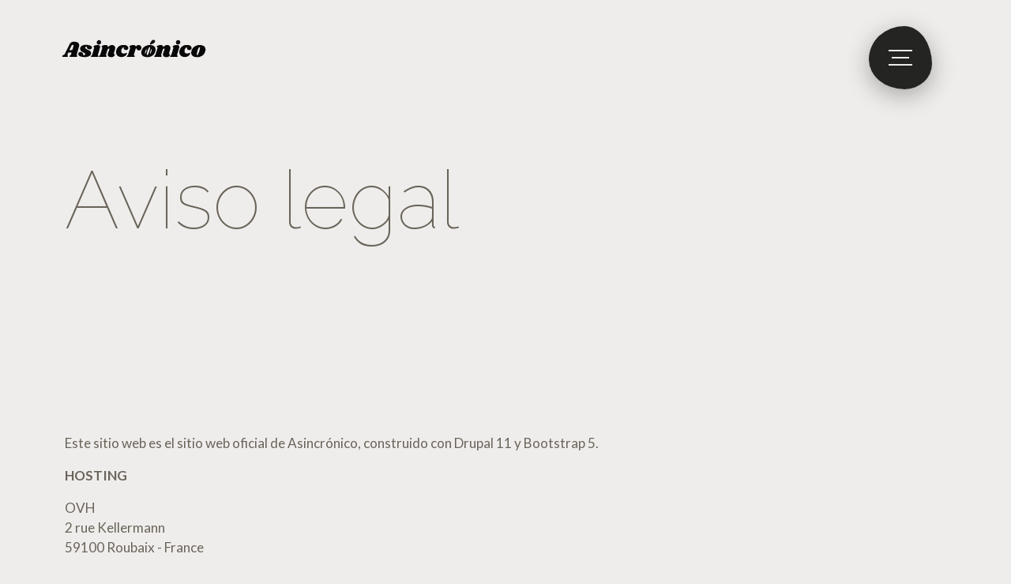

--- FILE ---
content_type: text/html; charset=UTF-8
request_url: https://asincronico.es/aviso-legal
body_size: 4302
content:
<!DOCTYPE html>
<html lang="fr" dir="ltr">
  <head>
    <meta charset="utf-8" />
<script async src="https://www.googletagmanager.com/gtag/js?id=G-CYJKL9EZ85"></script>
<script>window.dataLayer = window.dataLayer || [];function gtag(){dataLayer.push(arguments)};gtag("js", new Date());gtag("set", "developer_id.dMDhkMT", true);gtag("config", "G-CYJKL9EZ85", {"groups":"default","page_placeholder":"PLACEHOLDER_page_location"});</script>
<meta name="description" content="Este sitio web es el sitio web oficial de Asincrónico, construido con Drupal 11 y Bootstrap 5.HOSTINGOVH2 rue Kellermann59100 Roubaix - FranceDISPOSICIONES LEGALESAsincrónico se esfuerza por proporcionar a los usuarios de este sitio web información fiable y actualizada. No obstante, pueden producirse errores u omisiones. En tal caso, agradeceríamos a los usuarios que nos enviaran sus comentarios a la siguiente dirección: contact[at]asynchrone.frCOPYRIGHT" />
<meta name="keywords" content="Drupal, Desarrollador web, Bootstrap" />
<link rel="canonical" href="https://asincronico.es/aviso-legal" />
<meta name="MobileOptimized" content="width" />
<meta name="HandheldFriendly" content="true" />
<meta name="viewport" content="width=device-width, initial-scale=1, shrink-to-fit=no" />
<meta http-equiv="x-ua-compatible" content="ie=edge" />
<link rel="icon" href="/sites/default/files/favicon.ico" type="image/vnd.microsoft.icon" />

    <title>Aviso legal | Asincrónico</title>
    <link href="https://unpkg.com/aos@2.3.1/dist/aos.css" rel="stylesheet">
    <link rel="stylesheet" media="all" href="/sites/default/files/css/css_EPpjkVElzT2nmctPo23hUVQngF8O5iw2XqEIf_CTIDk.css?delta=0&amp;language=fr&amp;theme=asincronico&amp;include=eJxlykESwyAIBdALaT2Sg4ZaZgQyfLLI7dt1s36PIDbDTaa3tX3Qrsh7i60y3BMZdPZBEeJNlBb3977keKIy8GP0LeuTTzc_uEwPbtP1dGNLvP5Xrcp2dSWxghvJ2gaBv1ghQYI" />
<link rel="stylesheet" media="all" href="/sites/default/files/css/css_HPJaH-gA8CNq3BGJSu8VYm1Yj_hSpWTYQgzeRk1bI4o.css?delta=1&amp;language=fr&amp;theme=asincronico&amp;include=eJxlykESwyAIBdALaT2Sg4ZaZgQyfLLI7dt1s36PIDbDTaa3tX3Qrsh7i60y3BMZdPZBEeJNlBb3977keKIy8GP0LeuTTzc_uEwPbtP1dGNLvP5Xrcp2dSWxghvJ2gaBv1ghQYI" />

    
  </head>
  <body class="layout-no-sidebars has-featured-top page-node-17 path-node node--type-page">
    <a href="#main-content" class="visually-hidden-focusable">
      Aller au contenu principal
    </a>
    
      <div class="dialog-off-canvas-main-canvas" data-off-canvas-main-canvas>
    <div id="page-wrapper">
  <div id="page">
        <header id="header" class="header" role="banner" aria-label="Site header">
                        <nav class="navbar navbar-dark bg-secondary" id="navbar-top">
                    <div class="container-fluid">
                        
              
                                  </div>
                    </nav>
                <nav class="navbar fixed-top navbar-dark bg-primary navbar-expand-lg" id="navbar-main">
                    <div class="container-fluid">
          
            <div class="row row-offcanvas row-offcanvas-left clearfix w-100 p-0 m-0">

              <div class="col-8 col-lg-2 col-md-3 p-0 mylogo">
                    <a href="/" title="Inicio" rel="home" class="navbar-brand">
          <img src="https://asincronico.es/themes/custom/asincronico/logo-asincronico.svg" alt="Inicio" class="img-fluid d-inline-block align-top logo" />
        <span class="ml-2 d-none d-md-inline"></span>
  </a>


              </div>

              <div class="col-4 col-lg-10 col-md-9 p-0">
                <input class="menu-icon" type="checkbox" id="menu-icon" name="menu-icon"/>
                <label for="menu-icon"></label>
                <nav class="mynav"> 
                  
              <ul class="clearfix nav navbar-nav" data-component-id="bootstrap_barrio:menu_main">
                    <li class="nav-item">
                          <a href="/proyectos" class="nav-link nav-link--proyectos" data-drupal-link-system-path="proyectos">Proyectos</a>
              </li>
                <li class="nav-item">
                          <a href="/sobre-mi" class="nav-link nav-link--sobre-mi" data-drupal-link-system-path="node/3">Sobre mí</a>
              </li>
                <li class="nav-item">
                          <a href="/contacto" class="nav-link nav-link--contacto" data-drupal-link-system-path="node/18">Contacto</a>
              </li>
        </ul>
  



                </nav>
              </div>
            </div>
          </div>
        </nav>
          </header> 
          <div class="highlighted">
        <aside class="container-fluid section clearfix" role="complementary">
            <div data-drupal-messages-fallback class="hidden"></div>


        </aside>
      </div>
                      <div class="featured-top">
          <aside class="featured-top__inner section container-fluid clearfix" role="complementary">
            
          </aside>
        </div>
              <div id="main-wrapper" class="layout-main-wrapper clearfix mt-5 pt-5">
              <div id="main" class="container">
          
          <div class="row row-offcanvas row-offcanvas-left clearfix">
              <main class="main-content col" id="content" role="main">
                <section class="section">
                  <a href="#main-content" id="main-content" tabindex="-1"></a>
                    <div id="block-asincronico-pagetitle" class="block block-core block-page-title-block">
  
    
      <div class="content">
      
  <h1 class="title"><span class="field field--name-title field--type-string field--label-hidden">Aviso legal</span>
</h1>


    </div>
  </div>
<div id="block-asincronico-content" class="block block-system block-system-main-block">
  
    
      <div class="content">
      

<article data-history-node-id="17" class="node node--type-page node--view-mode-full clearfix">
  <header>
    
        
      </header>
  <div class="node__content clearfix">
    
            <div class="clearfix text-formatted field field--name-body field--type-text-with-summary field--label-hidden field__item"><p>Este sitio web es el sitio web oficial de Asincrónico, construido con Drupal 11 y Bootstrap 5.</p><p><strong>HOSTING</strong></p><p>OVH<br>2 rue Kellermann<br>59100 Roubaix - France</p><p><strong>DISPOSICIONES LEGALES</strong></p><p>Asincrónico se esfuerza por proporcionar a los usuarios de este sitio web información fiable y actualizada. No obstante, pueden producirse errores u omisiones. En tal caso, agradeceríamos a los usuarios que nos enviaran sus comentarios a la siguiente dirección: contact[at]asynchrone.fr</p><p><strong>COPYRIGHT</strong></p><p>Este sitio respeta los derechos de autor. Quedan reservados todos los derechos de los autores de las obras protegidas reproducidas y comunicadas en este sitio. Salvo autorización, queda prohibido cualquier uso de las obras que no sea su reproducción y consulta individual y privada.</p><p><strong>LIENS HYPERTEXTES</strong></p><p>Algunos enlaces de hipertexto le llevarán fuera del sitio. Los sitios de destino no están bajo el control de "<a href="http://www.asincronico.es">www.asincronico.es</a>" y, por lo tanto, Asincrónico no es responsable del contenido de estos sitios, de los enlaces que contienen ni de los cambios o actualizaciones que se realicen en ellos. Los enlaces se proporcionan para su comodidad y la inclusión de cualquier enlace no implica la aprobación del sitio por Asincrónico. Cualquier uso de estos sitios corre por cuenta y riesgo del usuario.</p></div>
      


  </div>
</article>

    </div>
  </div>


                </section>
              </main>
                                  </div>
        </div>
          </div>
      <footer class="site-footer container-100">
      <div class="container">
                    <div class="site-footer__bottom">
        <a class="langue" href="https://asynchrone.fr/mentions-legales"> Fr</a>
            <section class="row region region-footer-fifth">
    <nav role="navigation" aria-labelledby="block-asincronico-mainnavigation-menu" id="block-asincronico-mainnavigation" class="block block-menu navigation menu--main">
            
  <h2 class="visually-hidden" id="block-asincronico-mainnavigation-menu">Main navigation</h2>
  

        
              <ul class="clearfix nav navbar-nav" data-component-id="bootstrap_barrio:menu_main">
                    <li class="nav-item">
                          <a href="/proyectos" class="nav-link nav-link--proyectos" data-drupal-link-system-path="proyectos">Proyectos</a>
              </li>
                <li class="nav-item">
                          <a href="/sobre-mi" class="nav-link nav-link--sobre-mi" data-drupal-link-system-path="node/3">Sobre mí</a>
              </li>
                <li class="nav-item">
                          <a href="/contacto" class="nav-link nav-link--contacto" data-drupal-link-system-path="node/18">Contacto</a>
              </li>
        </ul>
  



  </nav>
<div id="block-asincronico-footerbacktotop" class="block-content-basic block block-block-content block-block-contentc0068b77-a7f2-4b96-9a94-4d1075a9f8aa">
  
    
      <div class="content">
      
            <div class="clearfix text-formatted field field--name-body field--type-text-with-summary field--label-hidden field__item"><p class="backto"><a href="#">Back to top</a> -</p></div>
      
    </div>
  </div>
<div id="block-asincronico-footermentionslegales" class="block-content-basic block block-block-content block-block-content450fc1a1-908a-458c-ad3b-2e3712609a6f">
  
    
      <div class="content">
      
            <div class="clearfix text-formatted field field--name-body field--type-text-with-summary field--label-hidden field__item"><p><a href="/aviso-legal">Aviso legal</a> © 2025 Asincrónico&nbsp;<a href="https://www.linkedin.com/in/gilles-pailh%C3%A9-8219a481/" target="_blank"><svg class="bi bi-linkedin" style="margin-bottom:3px;" width="15" height="15" fill="currentColor" viewBox="0 0 16 16"><path d="M0 1.146C0 .513.526 0 1.175 0h13.65C15.474 0 16 .513 16 1.146v13.708c0 .633-.526 1.146-1.175 1.146H1.175C.526 16 0 15.487 0 14.854V1.146zm4.943 12.248V6.169H2.542v7.225h2.401zm-1.2-8.212c.837 0 1.358-.554 1.358-1.248-.015-.709-.52-1.248-1.342-1.248-.822 0-1.359.54-1.359 1.248 0 .694.521 1.248 1.327 1.248h.016zm4.908 8.212V9.359c0-.216.016-.432.08-.586.173-.431.568-.878 1.232-.878.869 0 1.216.662 1.216 1.634v3.865h2.401V9.25c0-2.22-1.184-3.252-2.764-3.252-1.274 0-1.845.7-2.165 1.193v.025h-.016a5.54 5.54 0 0 1 .016-.025V6.169h-2.4c.03.678 0 7.225 0 7.225h2.4z" /></svg></a></p></div>
      
    </div>
  </div>

  </section>

        </div>
          </div>
  </footer> 
  </div>
</div>

  </div>

    
    <script type="application/json" data-drupal-selector="drupal-settings-json">{"path":{"baseUrl":"\/","pathPrefix":"","currentPath":"node\/17","currentPathIsAdmin":false,"isFront":false,"currentLanguage":"fr"},"pluralDelimiter":"\u0003","suppressDeprecationErrors":true,"google_analytics":{"account":"G-CYJKL9EZ85","trackOutbound":true,"trackMailto":true,"trackTel":true,"trackDownload":true,"trackDownloadExtensions":"7z|aac|arc|arj|asf|asx|avi|bin|csv|doc(x|m)?|dot(x|m)?|exe|flv|gif|gz|gzip|hqx|jar|jpe?g|js|mp(2|3|4|e?g)|mov(ie)?|msi|msp|pdf|phps|png|ppt(x|m)?|pot(x|m)?|pps(x|m)?|ppam|sld(x|m)?|thmx|qtm?|ra(m|r)?|sea|sit|tar|tgz|torrent|txt|wav|wma|wmv|wpd|xls(x|m|b)?|xlt(x|m)|xlam|xml|z|zip"},"user":{"uid":0,"permissionsHash":"3a67204ab1a931fa70fc586c7d0fa134dae56a3db49f7f521f63cbc9b7bd6e45"}}</script>
<script src="/sites/default/files/js/js_EavX5xDqJo-xRBYTWPvP9H8SrXZ1PUy4rV3XrkHxgD0.js?scope=footer&amp;delta=0&amp;language=fr&amp;theme=asincronico&amp;include=eJxLLM7MSy7Kz8tMztdPz8lPSszRLS6pzMnMS9dJz89Pz0mNT8xLzKksyUwu1kcXAADaEBgT"></script>

    <script src="https://unpkg.com/aos@2.3.1/dist/aos.js"></script>    
    <script>
      AOS.init();
    </script>    
  </body>
</html>


--- FILE ---
content_type: image/svg+xml
request_url: https://asincronico.es/themes/custom/asincronico/logo-asincronico.svg
body_size: 10027
content:
<?xml version="1.0" encoding="UTF-8"?>
<!DOCTYPE svg PUBLIC "-//W3C//DTD SVG 1.1//EN" "http://www.w3.org/Graphics/SVG/1.1/DTD/svg11.dtd">
<svg xmlns="http://www.w3.org/2000/svg" version="1.1" width="1200px" height="178px" style="shape-rendering:geometricPrecision; text-rendering:geometricPrecision; image-rendering:optimizeQuality; fill-rule:evenodd; clip-rule:evenodd" xmlns:xlink="http://www.w3.org/1999/xlink">
<g><path style="opacity:0.939" fill="#fefffe" d="M 750.5,15.5 C 764.688,13.8471 770.188,19.8471 767,33.5C 763.079,38.4138 758.246,42.2472 752.5,45C 746.5,47.6667 740.5,50.3333 734.5,53C 729.858,54.5778 726.858,53.0778 725.5,48.5C 729.769,38.1227 735.436,28.6227 742.5,20C 745.099,18.205 747.766,16.705 750.5,15.5 Z"/></g>
<g><path style="opacity:0.946" fill="#fefffe" d="M 310.5,17.5 C 327.639,16.8005 334.472,24.8005 331,41.5C 325.454,52.0182 316.954,55.5182 305.5,52C 296.214,45.4468 294.047,36.9468 299,26.5C 302.158,22.4933 305.992,19.4933 310.5,17.5 Z"/></g>
<g><path style="opacity:0.95" fill="#fefffe" d="M 949.5,17.5 C 966.6,16.0954 973.766,23.762 971,40.5C 965.021,52.2364 955.854,55.7364 943.5,51C 935.553,43.2041 934.387,34.3708 940,24.5C 942.79,21.535 945.957,19.2016 949.5,17.5 Z"/></g>
<g><path style="opacity:0.969" fill="#fefffe" d="M 104.5,30.5 C 115.306,29.8937 125.973,30.7271 136.5,33C 151.582,39.2012 157.415,50.3679 154,66.5C 147.399,89.4709 140.899,112.471 134.5,135.5C 135.637,139.107 137.304,142.44 139.5,145.5C 139.139,148.692 137.472,150.859 134.5,152C 115.743,152.974 97.0763,152.64 78.5,151C 75.7804,147.182 76.447,143.849 80.5,141C 82.7538,139.623 84.9205,138.123 87,136.5C 89.4664,130.268 91.633,123.934 93.5,117.5C 84.5,116.167 75.5,116.167 66.5,117.5C 61.9827,124.211 59.816,131.545 60,139.5C 65.0414,142.9 65.5414,146.733 61.5,151C 54.6012,152.131 47.6012,152.631 40.5,152.5C 33.3988,152.631 26.3988,152.131 19.5,151C 17.1145,148.293 16.9478,145.46 19,142.5C 22.7522,139.371 26.9188,136.871 31.5,135C 34.6667,133.167 37.1667,130.667 39,127.5C 52.155,99.8567 65.8216,72.5234 80,45.5C 86.4656,37.5263 94.6323,32.5263 104.5,30.5 Z M 99.5,55.5 C 105.155,54.4753 108.488,56.642 109.5,62C 106.472,73.5835 103.139,85.0835 99.5,96.5C 91.5208,97.6649 83.5208,97.8316 75.5,97C 81.6166,83.9331 88.1166,71.0998 95,58.5C 96.6516,57.6006 98.1516,56.6006 99.5,55.5 Z"/></g>
<g><path style="opacity:0.964" fill="#fefffe" d="M 196.5,55.5 C 212.114,54.4368 227.447,55.9368 242.5,60C 250.981,62.8109 256.314,68.4776 258.5,77C 256.313,87.5099 249.813,92.3432 239,91.5C 224.707,91.8136 217.207,84.9803 216.5,71C 209.901,69.1338 205.235,71.3005 202.5,77.5C 203.182,80.3655 204.516,82.8655 206.5,85C 217.375,90.9371 228.375,96.6038 239.5,102C 254.8,114.401 255.467,127.734 241.5,142C 231.625,148.847 220.625,152.514 208.5,153C 193.178,154.168 178.178,152.501 163.5,148C 149.472,143.109 144.638,133.609 149,119.5C 155.908,112.557 164.074,110.724 173.5,114C 183.995,118.348 188.329,126.182 186.5,137.5C 192.882,139.529 198.382,138.196 203,133.5C 203.991,131.553 204.325,129.553 204,127.5C 202.167,124.333 199.667,121.833 196.5,120C 187.515,115.842 178.848,111.175 170.5,106C 158.228,91.8019 158.894,78.1353 172.5,65C 179.871,59.9383 187.871,56.7716 196.5,55.5 Z"/></g>
<g><path style="opacity:0.97" fill="#fefffe" d="M 299.5,56.5 C 306.087,56.3754 312.42,57.542 318.5,60C 322.36,63.0539 324.36,67.0539 324.5,72C 318.972,93.9152 312.639,115.582 305.5,137C 306.531,140.039 308.365,142.539 311,144.5C 311.957,148.414 310.457,150.914 306.5,152C 287.768,152.961 269.101,152.628 250.5,151C 249.409,148.936 249.242,146.769 250,144.5C 253.362,142.65 256.362,140.317 259,137.5C 265.923,117.414 271.589,97.081 276,76.5C 268.527,71.2509 268.694,66.4176 276.5,62C 284.077,59.1899 291.743,57.3565 299.5,56.5 Z"/></g>
<g><path style="opacity:0.97" fill="#fefffe" d="M 364.5,56.5 C 377.889,54.9255 386.055,60.5922 389,73.5C 400.129,58.7554 414.629,53.9221 432.5,59C 444.819,66.1532 448.986,76.6532 445,90.5C 440.237,103.948 436.404,117.615 433.5,131.5C 436.285,131.067 438.619,129.734 440.5,127.5C 442.146,128.902 443.146,130.736 443.5,133C 439.644,146.446 430.644,153.446 416.5,154C 406.518,155.369 397.684,152.869 390,146.5C 385.355,139.368 384.355,131.701 387,123.5C 391.267,112.2 395.433,100.866 399.5,89.5C 398.023,84.5068 395.023,83.3401 390.5,86C 386.279,89.6052 383.446,94.1052 382,99.5C 378.359,112.088 374.526,124.588 370.5,137C 371.531,140.039 373.365,142.539 376,144.5C 376.957,148.414 375.457,150.914 371.5,152C 353.833,152.667 336.167,152.667 318.5,152C 314.705,150.936 313.539,148.436 315,144.5C 319.667,142.5 323,139.167 325,134.5C 330.806,116.25 336.306,97.9171 341.5,79.5C 341.379,78.1055 341.046,76.7722 340.5,75.5C 333.739,70.5796 334.072,66.0796 341.5,62C 349.077,59.1899 356.743,57.3565 364.5,56.5 Z"/></g>
<g><path style="opacity:0.965" fill="#fefffe" d="M 501.5,56.5 C 510.173,56.3336 518.84,56.5002 527.5,57C 541.256,59.2602 549.589,67.0936 552.5,80.5C 550.867,91.6271 544.367,97.2938 533,97.5C 518.278,96.0585 512.278,88.0585 515,73.5C 497.19,82.7965 491.19,97.1298 497,116.5C 499.687,120.194 503.187,122.694 507.5,124C 512.833,124.667 518.167,124.667 523.5,124C 528.388,122.306 533.222,120.472 538,118.5C 539.992,119.229 540.826,120.729 540.5,123C 538.742,132.509 533.742,139.842 525.5,145C 504.139,156.909 483.472,155.909 463.5,142C 453.208,129.886 450.042,116.053 454,100.5C 460.427,75.5693 476.261,60.9026 501.5,56.5 Z"/></g>
<g><path style="opacity:0.969" fill="#fefffe" d="M 589.5,56.5 C 600.22,55.109 608.054,59.109 613,68.5C 620.714,58.067 630.881,54.567 643.5,58C 656.421,64.4033 660.588,74.57 656,88.5C 649.365,100.045 639.865,103.212 627.5,98C 623.345,93.3552 619.678,88.3552 616.5,83C 614.613,82.8374 613.113,83.6707 612,85.5C 606.532,102.071 601.365,118.737 596.5,135.5C 597.666,139.509 600.166,142.509 604,144.5C 604.896,147.025 604.396,149.192 602.5,151C 582.923,152.642 563.256,152.975 543.5,152C 540.125,150.971 538.958,148.804 540,145.5C 542.959,142.843 545.959,140.176 549,137.5C 555.249,117.995 561.416,98.4949 567.5,79C 566.761,75.9265 564.928,73.7598 562,72.5C 559.988,67.6748 561.488,64.1748 566.5,62C 574.117,59.3441 581.784,57.5107 589.5,56.5 Z"/></g>
<g><path style="opacity:0.959" fill="#fefffe" d="M 720.5,56.5 C 731.052,56.5548 741.385,58.0548 751.5,61C 765.246,67.1408 772.246,77.8075 772.5,93C 770.144,123.695 754.144,143.362 724.5,152C 705.751,156.326 687.751,154.326 670.5,146C 657.605,134.942 653.438,121.109 658,104.5C 664.825,81.6754 679.658,66.842 702.5,60C 708.556,58.3742 714.556,57.2075 720.5,56.5 Z M 723.5,73.5 C 727.001,74.8683 728.335,77.535 727.5,81.5C 724.781,99.706 719.281,117.039 711,133.5C 706.164,139.247 702.664,138.58 700.5,131.5C 703.489,113.365 708.989,96.0321 717,79.5C 719.063,77.2659 721.229,75.2659 723.5,73.5 Z M 697.5,89.5 C 698.5,89.5 699.5,89.5 700.5,89.5C 700.084,101.583 696.918,112.916 691,123.5C 688.353,126.361 686.52,125.861 685.5,122C 687.649,110.377 691.649,99.5438 697.5,89.5 Z M 738.5,89.5 C 739.5,89.5 740.5,89.5 741.5,89.5C 741.084,101.583 737.918,112.916 732,123.5C 729.353,126.361 727.52,125.861 726.5,122C 728.649,110.377 732.649,99.5438 738.5,89.5 Z"/></g>
<g><path style="opacity:0.971" fill="#fefffe" d="M 810.5,56.5 C 823.889,54.9255 832.055,60.5922 835,73.5C 846.129,58.7554 860.629,53.9221 878.5,59C 890.818,66.1517 894.985,76.6517 891,90.5C 886.379,103.989 882.546,117.656 879.5,131.5C 882.285,131.067 884.619,129.734 886.5,127.5C 888.255,128.67 889.255,130.337 889.5,132.5C 888.073,141.097 883.406,147.263 875.5,151C 861.975,156.496 849.142,155.329 837,147.5C 830.89,139.178 829.89,130.178 834,120.5C 837.933,110.2 841.767,99.8664 845.5,89.5C 844.071,84.521 841.071,83.3543 836.5,86C 832.279,89.6052 829.446,94.1052 828,99.5C 824.359,112.088 820.526,124.588 816.5,137C 817.531,140.039 819.365,142.539 822,144.5C 822.957,148.414 821.457,150.914 817.5,152C 799.833,152.667 782.167,152.667 764.5,152C 760.705,150.936 759.539,148.436 761,144.5C 764.362,142.65 767.362,140.317 770,137.5C 776.249,117.995 782.416,98.4949 788.5,79C 787.037,75.5486 784.871,72.7153 782,70.5C 781.72,66.422 783.553,63.5887 787.5,62C 795.077,59.1899 802.743,57.3565 810.5,56.5 Z"/></g>
<g><path style="opacity:0.973" fill="#fefffe" d="M 939.5,56.5 C 946.585,56.2952 953.252,57.7952 959.5,61C 961.041,62.5793 962.208,64.4127 963,66.5C 963.667,70.8333 963.667,75.1667 963,79.5C 956.964,98.6088 951.13,117.775 945.5,137C 945.625,138.627 946.125,140.127 947,141.5C 952.971,145.766 952.471,149.266 945.5,152C 927.076,152.973 908.743,152.64 890.5,151C 888.213,148.952 888.046,146.785 890,144.5C 893.458,142.283 896.458,139.617 899,136.5C 905.137,117.257 910.97,97.9233 916.5,78.5C 915.272,75.7624 913.438,73.4291 911,71.5C 910.333,69.5 910.333,67.5 911,65.5C 914.137,63.0144 917.637,61.1811 921.5,60C 927.581,58.5026 933.581,57.3359 939.5,56.5 Z"/></g>
<g><path style="opacity:0.967" fill="#fefffe" d="M 1013.5,56.5 C 1023.23,56.1091 1032.9,56.6091 1042.5,58C 1059.3,61.7949 1065.8,71.9615 1062,88.5C 1056.77,95.9446 1049.6,98.7779 1040.5,97C 1028.4,94.2818 1023.74,86.7818 1026.5,74.5C 1012.75,79.7925 1006.08,89.9592 1006.5,105C 1005.88,114.763 1010.21,121.096 1019.5,124C 1024.5,124.667 1029.5,124.667 1034.5,124C 1039.73,122.367 1044.9,120.534 1050,118.5C 1051.44,119.212 1052.28,120.379 1052.5,122C 1049.21,134.627 1041.55,143.627 1029.5,149C 1011.32,155.727 993.991,154.06 977.5,144C 964.613,131.285 960.779,116.118 966,98.5C 973.217,74.7844 989.05,60.7844 1013.5,56.5 Z"/></g>
<g><path style="opacity:0.972" fill="#fefffe" d="M 1123.5,56.5 C 1137.33,55.6981 1150.33,58.5314 1162.5,65C 1174.11,74.9219 1178.28,87.4219 1175,102.5C 1168.76,130.408 1151.59,147.241 1123.5,153C 1109.27,155.308 1095.27,154.308 1081.5,150C 1067.65,143.637 1060.31,132.804 1059.5,117.5C 1061.94,89.5644 1076.28,70.731 1102.5,61C 1109.51,58.899 1116.51,57.399 1123.5,56.5 Z M 1126.5,73.5 C 1130.08,74.4224 1131.75,76.7558 1131.5,80.5C 1128.51,98.6354 1123.01,115.969 1115,132.5C 1113,135.887 1110.17,137.387 1106.5,137C 1106,136.5 1105.5,136 1105,135.5C 1106.11,115.381 1111.45,96.3808 1121,78.5C 1122.73,76.5981 1124.56,74.9314 1126.5,73.5 Z"/></g>
</svg>
